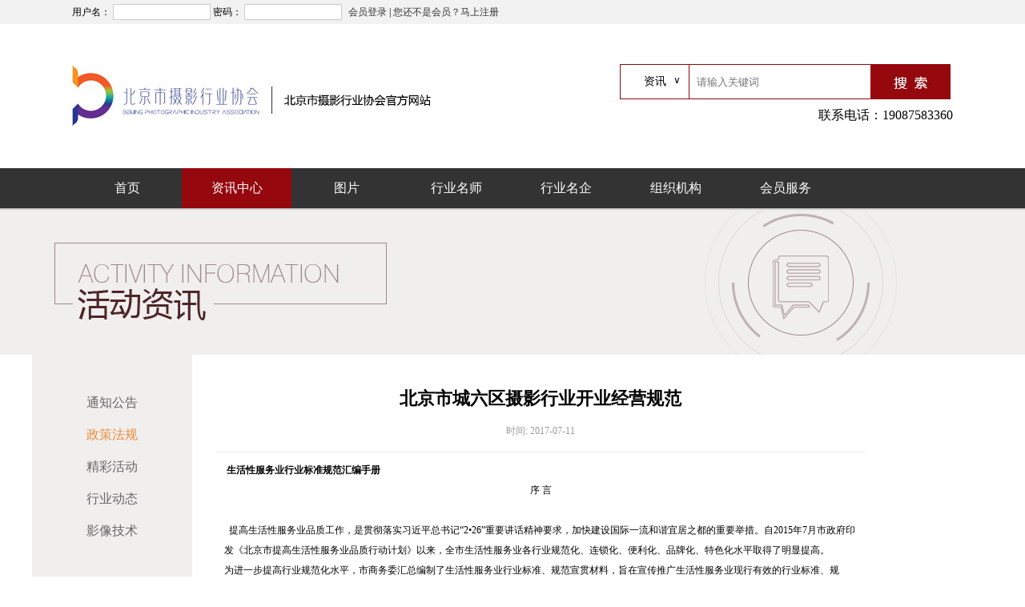

--- FILE ---
content_type: text/html; charset=utf-8
request_url: http://bjsyhy.org/info.php?act=detail&id=8
body_size: 10124
content:
<html>
<head>
<meta http-equiv="Content-Type" content="text/html; charset=utf-8" />
<title>北京市城六区摄影行业开业经营规范-北京市摄影行业协会官网</title>
<meta http-equiv="x-ua-compatible" content="ie=7" />
<meta name="keywords" content="" />
<meta name="description" content="提高生活性服务业品质工作，是贯彻落实习近平总书记“2•26”重要讲话精神要求，加快建设国际一流和谐宜居之都的重要举措。自2015年7月市政府印发《北京市提高生活性服务业品质行动计划》以来，全市生活性服务业各行业规范化、连锁化、便利化、品牌化、特色化水平取得了明显提高。
 为进一步提高行业规范化水平，市商务委汇总编制了生活性服务业行业标准、规范宣贯材料，旨在宣传推广生活性服务业现行有效的行业标准、规范。本材料的生活性服务业行业标准、规范涉及蔬菜零售、餐饮（早餐）、便利店（超市）、家政服务、洗染、沐浴、美容" />
<link  rel="stylesheet" href="/style/img/style.css?201707120"/>
<script src="/style/img/jquery.min.js"></script>
</head>
<body  >
<div class="topbg">
     <div class="top_login">
                    <form method="post" id="send_login" action="/member.php?act=login&amp;op=login&amp;rand=KA7G2" >   
          
          <span class="top_login_text">用户名：</span>
          <span class="top_login_input"><input type="text" name="username" /></span>
          <span class="top_login_text">密码：</span>
          <span class="top_login_input"><input type="password" name="password" /></span>
          <span class="top_login_deng"><a src="/member.php?act=login" id="logins" class="denglu">会员登录</a>&nbsp;|&nbsp;<a href="/choice.php" class="zhuce">您还不是会员？马上注册</a></span>  
          
          </form>
               </div>
</div>

<div class="nav_logo">
     <div class="logo"><a href="/" ><img src="/style/img/logo.jpg?v=2025" /></a></div>
     <form action="type.php" method="post" id="sotypeform">
     <div class="soso">
          <li class="input"><input type="text" id="sokey" name="sokey" placeholder="请输入关键词"  /></li>
          <li ><img id="sokeysubmit" src="/style/img/sobg.jpg" /></li>
          <input type="hidden" id="sotype" name="sotype" value="0" >
     </div>
     </form>
     <div class="nav_logo_text">联系电话：19087583360</div>
     
     <div class="so_select">
          <dl >资讯</dl><li key="0">资讯</li><li key="1">图片</li><li key="2">名师</li><li key="3">名企</li>
     </div>
     <span class="so_select_span">&or;</span>
     
     
     
     
</div>

<div class="menu_box">
     <ul>
     <li><a href="/" class="mb " >首页</a></li>
     <li><a href="info.php?catid=17" class="mb hover" >资讯中心</a>
         <p>
           
           <a href="info.php?catid=19" >通知公告</a>
                      <a href="info.php?catid=20" >政策法规</a>
                      <a href="info.php?catid=21" >精彩活动</a>
                      <a href="info.php?catid=22" >行业动态</a>
                      <a href="info.php?catid=30" >影像技术</a>
                    </p>
     </li>
     <li><a class="mb " >图片</a>
         <p>
           
           <a href="works.php?catid=1" >婚纱摄影</a>
                      <a href="works.php?catid=7" >经典肖像</a>
                      <a href="works.php?catid=2" >儿童摄影</a>
                      <a href="works.php?catid=4" >商业摄影</a>
                      <a href="works.php?catid=5" >化妆造型</a>
                      <a href="works.php?catid=6" >后期制作</a>
                      <a href="works.php?catid=8" >赛事作品</a>
                      <a href="works.php?catid=9" >会员个人作品展示</a>
                    </p>
     </li>
     <li><a href="mingshi.php" class="mb " >行业名师</a></li>
     <li><a href="mingqi.php" class="mb " >行业名企</a></li>
     <li><a class="mb " >组织机构</a>
         <p>
           
           <a href="about.php?catid=2" >协会简介</a>
                      <a href="about.php?catid=3" >协会章程</a>
                      <a href="about.php?catid=4" >组织架构</a>
                      <a href="about.php?catid=5" >分支机构</a>
                      <a href="about.php?catid=18" >联系我们</a>
                    </p>
     </li>
     <li><a class="mb" >会员服务</a>
         <p>
           <a href="page.php" >入会办法</a>
           <a href="choice.php" >申请入会</a>
           <a href="member.php?act=index&amp;ac=job" >求职招聘</a>
         </p>
     </li>	 
     </ul>
</div>
<script language="javascript">
$(document).ready(function(){
  $(".menu_box > ul > li").hover(
	function () {	  
	  $(this).find('.mb').addClass("hover");
	  $(this).find('p').show();
	},
	function () {
	  $(this).find('.mb').removeClass("hover");	
	  $(this).find('p').hide();   
	}
  );
  $(".so_select").hover(
	function () {
	  $(".so_select > li").show();	
	  $(".so_select > li").eq($('#sotype').val()).hide()	  
	  $(this).css({'height':'auto'});	  
	},
	function () {
	  $(this).css({height:'42px'});	  
	}
  );
  
  $(".so_select > li").click( function () { 
       $(".so_select > dl ").html($(this).html());
	   $('#sotype').val($(this).attr('key'));
	   $(".so_select").css({height:'42px'});		    
  });
  
  $("#logins").click( function () { 
      $("#send_login").submit();
  });
  $("#sokeysubmit").click( function () { 
      var sokey=$('#sokey').val();
	  if(sokey=='' || !sokey){
		  alert('请输入关键词！');
		  return false;
	  }
      $("#sotypeform").submit();
  });
  
});
</script><link rel="stylesheet" href="/style/css/style.css" />
<div class="G-big-tit">
	<div class="w1200">
    	<div class="tit-l"><img src="/style/css/tit3.png" /></div>
        <div class="tit-r"><img src="/style/css/icon3.png" /></div>
    </div>
</div>
<div class="G-con">
	<div class="w1200">
    	<div class="G-left-nav">
        	<ul class="nav-list">
                
                <li><a href="info.php?catid=19" >通知公告</a></li>           
                                <li><a href="info.php?catid=20"  class="on" >政策法规</a></li>           
                                <li><a href="info.php?catid=21" >精彩活动</a></li>           
                                <li><a href="info.php?catid=22" >行业动态</a></li>           
                                <li><a href="info.php?catid=30" >影像技术</a></li>           
                            </ul>
            
<div class="puc_publicbg">
<ul class="puc_public">通知公告</ul>
<ul class="pub_leftlist">
    
 
    <li><a href="info.php?act=detail&amp;id=109">关于规范单用途商业预付卡消...</a></li>
     
    <li><a href="info.php?act=detail&amp;id=98">《北京市摄影行业企业服务质...</a></li>
     
    <li><a href="info.php?act=detail&amp;id=97">《北京市摄影行业企业服务质...</a></li>
     
    <li><a href="info.php?act=detail&amp;id=96">北京市摄影行业协会关于落实...</a></li>
     
    <li><a href="info.php?act=detail&amp;id=95">关于做好2023年“十·一...</a></li>
     
</ul>

<div class="clear"></div>
</div>
<div class="puc_publicbg">
<ul class="puc_public">最新活动</ul>
<ul class="pub_leftlist">
    
 
    <li><a href="info.php?act=detail&amp;id=125" target="_blank" >北京市第十五届商业服务业技...</a></li>
     
    <li><a href="info.php?act=detail&amp;id=124" target="_blank" >北京市商业服务业技能大赛“...</a></li>
     
    <li><a href="info.php?act=detail&amp;id=122" target="_blank" >北京市第十五届商业服务业技...</a></li>
     
</ul>

<div class="clear"></div>
</div>



<div class="puc_publicbg">
<ul class="puc_public">联系我们</ul>
</div>
<ul class="puc_tel">
                <p><i class="address"></i><span>北京市丰台区科学城星火路10号建科兴达大厦A座118室</span></p>
                <p><i class="tel"></i><span>19087583360</span></p>
                <p><i class="mail"></i><span>bjsyhy@bjsyhy.org</span></p>            
</ul>        </div>
        <div class="news-con" style=" width:810px; float:left; margin-left:30px; padding-top:40px; margin-bottom:50px;">
        	<h3 style="font-size:22px; font-weight:bold; text-align:center;">北京市城六区摄影行业开业经营规范</h3>
            <h6 style=" color:#999; text-align:center; line-height:50px;">时间:  2017-07-11 </h6>
            <span style=" display:block; border-bottom:1px solid #f1eeee; height:1px;"></span>
            <div class="content_info">
            <strong>&nbsp;生活性服务业行业标准规范汇编手册</strong><br />
<p style="text-align: center;">序&nbsp;言</p>
<br />
&nbsp;&nbsp;提高生活性服务业品质工作，是贯彻落实习近平总书记&ldquo;2&bull;26&rdquo;重要讲话精神要求，加快建设国际一流和谐宜居之都的重要举措。自2015年7月市政府印发《北京市提高生活性服务业品质行动计划》以来，全市生活性服务业各行业规范化、连锁化、便利化、品牌化、特色化水平取得了明显提高。<br />
为进一步提高行业规范化水平，市商务委汇总编制了生活性服务业行业标准、规范宣贯材料，旨在宣传推广生活性服务业现行有效的行业标准、规范。本材料的生活性服务业行业标准、规范涉及蔬菜零售、餐饮（早餐）、便利店（超市）、家政服务、洗染、沐浴、美容美发、摄影、家电维修、再生资源回收、社区商业便民服务综合体等11个行业或业态。<br />
希望此材料在引导全市生活性服务业规范化发展方面提供参考和借鉴，也希望生活性服务业各行业组织和市场主体共同努力，不断提高规范化、连锁化经营水平，为建设国际一流的和谐宜居之都做出贡献!<br />
<br />
<p style="text-align: right;">北京市商务委员会<br />
二〇一六年九月</p>
<br />
<p style="text-align: center;">&nbsp;<strong>北京市城六区摄影行业开业经营规范（试行）</strong><br />
<strong>（京摄协2016.HG-0816）</strong></p>
<br />
<strong>第一章 总则</strong><br />
<br />
<strong>第一条&nbsp;</strong>为适应首都生活性服务业品质提升要求，加强本市摄影行业经营规范化体系建设和诚信建设，维护经营者和消费者的合法权益，根据《中华人民共和国民法通则》、《中华人民共和国消费者权益保护法》、《中华人民共和国固体废物污染环境防治法》、《中华人民共和国治安管理处罚法》；遵照中华人民共和国摄影行业标准《照相业开业的专业条件和技术要求（SB/T10269--1996）》、中华人民共和国摄影业服务规范《第1部分摄影服务规范（SB/T.10438.1-2007）》、《第2部分摄像服务规范（SB/T.10438.2-2008）》、《第3部分照片输出服务规范（SB/T.10438.3-2009）》、《第4部分摄影器材销售服务规范（SB/T.10438.4-2008）》；根据北京市地方标准《摄影业服务操作规程（DB11/T103-2008）》、《摄影业服务质量要求（DB11/T104-2008）》；遵照《北京市水污染防治条例》、《化妆品卫生监督条例》（1989年卫生部令第3号）等有关规定，制定本规范。<br />
<strong>第二条&nbsp;</strong>本规范为建设北京现代化、国际化大都市摄影服务业而设立。内容包括总则、摄影行业准入条件、经营管理规范、岗位服务规范、其他规范。<br />
<strong>第三条&nbsp;</strong>本规范内容适用北京市城六区（即东城、西城、朝阳、海淀、丰台、石景山区）摄影服务企业。<br />
<strong>第四条&nbsp;</strong>本规范为推荐性行业标准，本规范内容如与国家法律法规不相一致，按照国家法律法规执行。<br />
<strong>第五条&nbsp;</strong>本规范所称摄影业是指：运用照相机、感光材料及其它介质，在室内外拍摄人物、静物产品及风光等；运用冲洗设备、打印设备输出影像图片；运用计算机从事图像处理；运用装裱机械或手工工艺塑造可视画面形象的经营单位和相关机构。包括摄影公司、照相馆、影楼、图片社、摄影工作室、婚庆摄影服务机构、以及为推广业务设立的网络平台、策展机构等。<br />
<br />
<strong>第二章 摄影企业开业条件</strong><br />
<br />
<strong>第六条&nbsp;</strong>开业标准和技术要求<br />
<strong>（一）开业标准</strong><br />
1.摄影冲印企业应有固定的、与经营项目相适应的营业场所，总使用面积不低于100平米。营业室与摄影室、工作室、更衣室、化妆室等各功能要分开。从事专项摄影业务经营的社区便民服务点、大型商业功能区，影室面积不低于20平米。居民社区住宅每平米承重低于350kg不适合开影楼（或工作室）。网络经营必须有明确的注册地址和实体照场。<br />
2.具备开办摄影经营条件的单位，还应当遵守下列规定：<br />
（1）申请核准的企业名称要与所开办的营业规模相一致；<br />
（2）企业总部（经营中心）不能建在分店；<br />
（3）向工商行政管理部门申请登记，依法领取营业执照；<br />
（4）根据劳动管理部门的有关规定，招用技术岗位的员工；<br />
（5）遵守税务、卫生、环保、消防、等主管部门的相关规定，有完善的设施和管理。<br />
<strong>（二）技术要求</strong><br />
1.有与经营相适应的设备：至少配备单镜头反光系列以上等级的相机一台，提供数码摄影服务的摄影组织，应配有2000万像素以上的数码相机，不少于一台适用的电脑及专业软件，提供广告（商业）摄影、团体摄影服务的组织，应配备有中、大画幅相机或宽幅相机、长条转机（专门拍照证件除外）；<br />
2.证件照影室不少于三只摄影灯具，儿童照影室不少于4只摄影灯具，专业儿童影室要有与儿童相适应的温、湿度，光照条件和空气质量，<br />
婚纱照影室、背景、摄影灯具、道具等功能要齐全具体见《北京市摄影业经营服务要求和等级评定（京摄协2016HB-0907）》；<br />
3.有消毒处理拍摄用服装服饰的设备、设施；<br />
4.有合理的上下水设施，废水处理应符合国家和北京市水污染物排放标准；<br />
5.使用化妆品应当符合《化妆品卫生监督条例》的规定。<br />
<strong>第七条&nbsp;</strong>其他要求<br />
（一）摄影冲印企业开业应熟悉了解行业准入有关规定，接受开业指导；<br />
（二）摄影冲印企业开业应熟悉了解中华人民共和国行业标准《照相业开业的专业条件和技术要求（SB/T10269-1996）》以及首都功能核心区具体要求，国家和北京市水污染物排放标准（GB8978-88）,感光材料废物及药品等生产经营中产生的各种有害废物，应当有专门的贮存容器，分类收集后按照有关规定委托具有经营资质的单位定期、集中处置等有关规定。<br />
<br />
<strong>第三章 摄影企业经营管理</strong><br />
<br />
<strong>第八条&nbsp;</strong>摄影企业要按照开办的服务等级，配备相应等级的经营技术人员具体见《北京市摄影业经营服务要求和等级评定（京摄协2016HB-0907）》。<br />
<strong>第九条&nbsp;</strong>摄影企业在经营场所的醒目位置应悬挂下列服务标识：<br />
(一)营业执照；<br />
(二)服务投诉和监督电话；<br />
(三)服务项目、服务样本及收费标准(不可手写)；<br />
(四)服务提示；<br />
(五)其他应当标识的与服务有关的内容；<br />
(六)字号牌匾文字书写要规范、醒目，有艺术性；<br />
(七)使用规范价格表，价签书写规范，商品码放整齐，货价相符；<br />
(八)经营场符合《公共场所卫生管理条例》的要求；<br />
(九)符合《北京市消防安全责任监督管理办法》的规定。<br />
<strong>第十条&nbsp;</strong>经营者为消费者提供服务时应当按相应规范程序操作：<br />
（一）为消费者提供符合本企业技艺水平的样片，介绍照片的制作周期、风格、质量和服务价格；<br />
（二）在协商一致的前提下，为消费者开具服务单据，其内容包括拍照日期、联系方式、服务内容、规格尺寸、数量、价格以及选样和交付照片的日期，经手人等。对消费者所提出的特殊服务要求需注明，提示本企业保存产品的最长时间；<br />
（三）无论在店内或展会订单收取顾客定金超过总金额10%的，应委托第三方平台管理；<br />
（四）顾客持订单来店接受服务之前，接待服务人员应与顾客重新核对订单内容；<br />
（五）化妆人员要按照服务单据提供服务，根据消费者的特点和要求合理使用符合国家质量标准的化妆品，按顾客要求化妆造型，如需增加收费项目，应事先说明；<br />
（六）摄影人员应进一步与消费者核对拍照的具体要求，并按照要求为顾客拍照；<br />
（七）被摄人物面部整修，痦、痣、胎记等的去留应与消费者进行沟通确认，并记录在工作单上；<br />
（八）对消费者提供的底片、照片、数码文件等进行质量检查，并向消费者说明其制作效果，对存在缺陷的来件，应在服务单据中注明并告知修复的收费标准；<br />
（九）数字冲扩要使用数字显示设备直接向顾客展示影像资料，确定冲印要求，要提醒顾客将影像资料进行备份，经营者对下载的数字影像文件作备份后，把源文件资料及时交还顾客；<br />
（十）按规定期限为消费者提供符合约定要求的相关产品，妥善保管其底片、照片、数字文件；<br />
（十一）顾客未选中的照片及次、废品要采取删除、粉碎等方法销毁；<br />
（十二）顾客取件时，应向顾客展示数字载体文件和照片，并提示顾客备份，取走的文件出现问题，如文件不显示等，一周内可到商家下载；<br />
（十三）拍摄的数字文件应保存三个月；<br />
（十四）外景拍摄要与消费者有安全约定，服务人员不少于2人；<br />
（十五）预约外景拍摄，要与消费者就拍摄地点、交通工具、费用等进行详细沟通。<br />
<strong>第十一条&nbsp;</strong>对于消费者认为有特定意义的珍贵照片，根据消费者提出保值的需求，可实行保值服务。即由消费者提出照片、底片、胶卷或数字影像的价值，在双方协商一致的前提下，签订书面保值协议，保值服务费由经营者与消费者共同协商确定。<br />
<strong>第十二条&nbsp;</strong>经营者不得有下列行为：<br />
（一）不符合行业开业标准擅自开业经营；<br />
（二）未明示的服务项目和收费标准，不事先说明的收费项目、加工方法和服务方式的行为；<br />
（三）非法占据公共场地，强拉顾客拍照，以误导、欺诈、蒙骗等违法行为招揽顾客，非法牟取利益；<br />
（四）宣传、展示等活动不符合城市管理规定的行为；<br />
（五）经营&ldquo;三无&rdquo;商品；使用不符合国家或行业标准的伪劣设备和材料；<br />
（六）技术工种人员无本职业上岗资格；<br />
（七）侵犯消费者肖像权、知情权等违法行为；<br />
（八）做虚假广告宣传；<br />
（九）在营业场所开放吸烟；<br />
（十）用购买的样照作为本店技术标准误导顾客消费；<br />
（十一）其他违法经营行为。<br />
<strong>第十三条&nbsp;</strong>经营者应当向消费者提供服务的真实信息，对消费者提出或咨询的有关问题，应当做真实、明确的答复。<br />
<br />
<strong>第四章</strong>&nbsp;<strong>岗位服务规范</strong><br />
<br />
<strong>第十四条&nbsp;</strong>摄影经营者应具有高中、中专及以上文化程度及相关专业技术知识，熟悉与行业有关的法律法规以及经营管理的业务知识，各工种技术主管人员应具备本行业认可的资质；<br />
<strong>第十五条&nbsp;</strong>摄影从业人员应信守职业道德，遵纪守法，具有高中、职高文化程度或同等学历；<br />
<strong>第十六条&nbsp;</strong>上岗服务人员统一着装，佩戴服务标志。<br />
<strong>第十七条&nbsp;</strong>服务岗位的基本要求：<br />
（一）遵守职业道德规范，维护首都摄影企业形象；<br />
（二）举止文明，礼貌待人，热情主动，仪表整洁，仪容端庄，表情自然，语言亲切，讲普通话；<br />
（三）服务人员挂牌服务；<br />
（四）工作期间不得食用具有强烈异味的食品。<br />
<strong>第十八条&nbsp;</strong>摄影师服务规范<br />
（一）视觉标准：影像清晰，反差适宜，画面结构合理，层次丰富，所摄人物神态自然、美观真实；<br />
（二）证件照符合特定或约定的规格要求；<br />
（三）无技术失误造成的虚、动、歪、斜、闪；<br />
（四）符合本企业样片的质量水平和服务约定的质量要求。<br />
<strong>第十九条&nbsp;</strong>化妆（造型）师服务规范<br />
（一）按服务约定内容进行化妆造型；<br />
（二）根据消费者的特点，合理使用化妆品和装饰品，对人物进行适度美化；<br />
（三）化妆造型与整体拍摄风格相一致；<br />
（四）符合本企业样片的质量水平和服务约定的质量要求；<br />
（五）对消费者的特殊要求加以了解、解答，提出合理建议。<br />
<strong>第二十条&nbsp;</strong>冲印、放大师服务规范<br />
（一）视觉要求：影像清晰，反差适宜，色彩饱和，色彩符合画面要求或消费者要求；<br />
（二）无技术失误造成的花、划、化、闪、粗；<br />
（三）裁切整齐，装裱工整平服，符合画面风格，能起到美化效果;<br />
（四）符合本企业样片的质量水平和服务约定的质量要求。<br />
<br />
<strong>第五章 其他</strong><br />
<br />
<strong>第二十一条&nbsp;</strong>照片的规格、介质、文件量<br />
（一）照片的输出介质及介质品质均应符合服务约定，不得更改。<br />
（二）数字影像资料的像素及文件量应符合相应的制作要求，不得小于服务约定的文件量；<br />
（三）照片规格尺寸文件量应由照片的长乘宽加像素的形式标注，并使用法定计量单位，照片规格尺寸由消费者自己选择；<br />
（四）数字人像照片适用规格、尺寸、文件量对照如下:<br />
&nbsp;<br />
<strong>数字照片规格、分辨率对照（参考标准，差距不超10%）：</strong><br />
&nbsp;<br />
<table border="0" cellpadding="0" cellspacing="0" width="555">
<tbody>
	<tr>
	<td>规格</td>
	<td colspan="2">英制对照尺寸</td>
	<td>像素数量</td>
	<td>每英寸</td>
	</tr>
	<tr>
	<td>2.5cm&times;3.5cm</td>
	<td>一英寸</td>
	<td>1&times;1.4</td>
	<td>300&times;450</td>
	<td rowspan="12">300像素</td>
	</tr>
	<tr>
	<td>3.5cm&times;5.1cm</td>
	<td>二英寸</td>
	<td>1.4&times;2</td>
	<td>450&times;600</td>
	</tr>
	<tr>
	<td>5.1cm&times;7.6cm</td>
	<td>三英寸</td>
	<td>2&times;3</td>
	<td>600&times;900</td>
	</tr>
	<tr>
	<td>7.6cm&times;10.2cm</td>
	<td>四英寸</td>
	<td>3&times;4</td>
	<td>900&times;1200</td>
	</tr>
	<tr>
	<td>8.9cm&times;12.7cm</td>
	<td>五英寸</td>
	<td>3.5&times;5</td>
	<td>1050&times;1500</td>
	</tr>
	<tr>
	<td>10.2cm&times;15.2cm</td>
	<td>六英寸</td>
	<td>4&times;6</td>
	<td>1200&times;1800</td>
	</tr>
	<tr>
	<td>12.7cm&times;17.8cm</td>
	<td>七英寸</td>
	<td>5&times;7</td>
	<td>1500&times;2100</td>
	</tr>
	<tr>
	<td>15.2cm&times;20.3cm</td>
	<td>八英寸</td>
	<td>6&times;8</td>
	<td>1800&times;2400</td>
	</tr>
	<tr>
	<td>20.3cm&times;25.4cm</td>
	<td>十英寸</td>
	<td>8&times;10</td>
	<td>2400&times;3000</td>
	</tr>
	<tr>
	<td>25.4cm&times;30.5cm</td>
	<td>十二英寸</td>
	<td>10&times;12</td>
	<td>3000&times;3600</td>
	</tr>
	<tr>
	<td>25.4cm&times;35.0cm</td>
	<td>十四英寸</td>
	<td>10&times;14</td>
	<td>3000&times;4200</td>
	</tr>
	<tr>
	<td>30.5cm&times;40.6cm</td>
	<td>十六英寸</td>
	<td>12&times;16</td>
	<td>3600&times;4800</td>
	</tr>
	<tr>
	<td>30.5cm&times;45.7cm</td>
	<td>十八英寸</td>
	<td>12&times;18</td>
	<td>2880&times;4320</td>
	<td rowspan="3">240像素</td>
	</tr>
	<tr>
	<td>40.6cm&times;50.8cm</td>
	<td>二十英寸</td>
	<td>16&times;20</td>
	<td>3840&times;4800</td>
	</tr>
	<tr>
	<td>50.8cm&times;61.0cm</td>
	<td>二十四英寸</td>
	<td>20&times;24</td>
	<td>3840&times;5760</td>
	</tr>
	<tr>
	<td>61.0cm&times;76.2cm</td>
	<td>三十英寸</td>
	<td>24&times;30</td>
	<td>4320&times;5400</td>
	<td>180像素</td>
	</tr>
	<tr>
	<td colspan="5">注：1）大于以上或特殊规格尺寸由经营单位和顾客协商议定。<br />
	2）数码相机拍摄规格可参照执行。</td>
	</tr>
</tbody>
</table>
<br />
○特定尺寸的证件照不在此例；<br />
○特殊规格尺寸由经营者与消费者协商议定；<br />
○艺术摄影中特殊比例构图的照片，长度应符合上述标准；<br />
○数字创作照片规格可参照执行。<br />
&nbsp;<br />
第二十二条 本规范由北京市摄影行业协会和北京市丰台区名人职业技能培训学校负责起草，北京市摄影行业协会发布。本规范自发布之日起实施。本规范内容如与国家法律法规不相一致，按照国家法律法规执行。<br />
&nbsp;            </div>
        </div>
        <div class="clear"></div>
         
    </div>
</div>
<div class="clear17"></div>
<div class="fooerbox">
版权所有：北京市摄影行业协会官网&nbsp;&nbsp;<a href="https://beian.miit.gov.cn" target="_blank" >京ICP备17046391号-1</a><br />  联系地址：北京市丰台区总部国际外环西路26号院62号楼<br />
Copyright 2015 - 2016  All Rights Reserved
</div>
</body>
</html>

--- FILE ---
content_type: text/css
request_url: http://bjsyhy.org/style/img/style.css?201707120
body_size: 3773
content:
@charset "utf-8";
/* CSS Document */
body{ font-family:"微软雅黑"; font-size:12px;}
body,div,dl,dt,dd,ul,ol,li,h1,h2,h3,h4,h5,h6,pre,form,fieldset,p,blockquote,th,td { 
	margin:0; 
	padding:0; 
} 
table { 
	border-collapse:collapse; 
	border-spacing:0; 
} 
fieldset,img { 
	border:0; /*有些浏览器默认这些标签有边框，所以要清除默认边框*/
} 
input{
	outline:0 none;
}
button{
	border-style: none;
}
address,caption,cite,code,dfn,em,th,var,b,u,i { 
	font-style:normal; 
	font-weight:normal; 
	/*清除标签默认文本样式和加粗*/
} 
ol,ul,li { 
	list-style:none; /*清除列表默认样式*/
} 
caption,th { 
	text-align:left; /*清除标签默认文本居中对齐*/
} 
h1,h2,h3,h4,h5,h6 { 
	font-size:100%; 
	font-weight:normal; /*清除标题标签的默认样式*/
} 
a{
	color: #333333;
	text-decoration:none;/*大部分页面中的链接没有下划线*/
}
.clearfix:after{
		height:0;
		content:" ";
		display:block;
		overflow:hidden;
		clear:both;
}
.clearfix{
	zoom:1;/*IE低版本浏览器不支持after伪类所以要加这一句*/
}
.clear { width:100%; height:0; line-height:0; font-size:0; clear:both;}
.clear17 { width:100%; height:17px; line-height:17px; font-size:17px; clear:both;}
.clear10 { width:100%; height:10px; line-height:10px; font-size:10px; clear:both;}


/********************************************************************************/		
.slideBox{ clear:both; width:100%; height:410px; overflow:hidden; position:relative; z-index:9;  }
.slideBox .hd{height: 35px;overflow: hidden;position: absolute;z-index: 1;bottom: 0;left: 0;width: 100%;}
.slideBox .hd ul{ overflow: hidden;zoom: 1;width: auto;position: absolute;left: 50%;margin-left: -75px;height: 35px;display: block;padding: 0 30px 0 30px;}
.slideBox .hd ul li{margin-top: 15px;float: left;width: 13px;height: 13px;left: -50%;line-height: 14px;text-align: center;background: #CECECE;cursor: pointer;border-radius: 7px;margin-right: 5px;color: #CECECE;}
.slideBox .hd ul li.on{ background:#fff; color:#fff; }
.slideBox .bd{ position:relative; height:100%; z-index:0;}
.slideBox .bd li{ zoom:1; vertical-align:middle; height: 410px;background-position:center!important;}
.slideBox .bd li>a{display: block;width: 100%;height: 100%}
.slideBox .bd img{ width:100%;  display:block;  }
/* 下面是前/后按钮代码，如果不需要删除即可 */
.slideBox .prev,.slideBox .next{ position:absolute;  top:35%; display:block; width:51px; height:98px;z-index: 9;display: none;}
.slideBox .next{ left:auto; right:9%; background:url(home_f_right.png) no-repeat;  }
.slideBox .prev{ left:auto; left:9%; background:url(home_f_left.png) no-repeat;  }
.slideBox .prev:hover,
.slideBox .next:hover{ filter:alpha(opacity=100);opacity:1;  }
.slideBox .prevStop{ display:none;}
.slideBox .nextStop{ display:none;}
.slideBox .fnav{position: relative;width:300px;margin: 0 auto 0 auto;height: 1px;}
.slideBox .fnav{position: absolute;top: 230px;left: 0;width: 100%;}


.topbg { width:100%; height:30px; background-color:#f2f2f2; overflow:hidden;}
.topbg .top_login { width:1100px; margin:0 auto; height:30px;}
.topbg .top_login span { display:inline-block; height:30px;}
.topbg .top_login .top_login_text { line-height:30px;}
.topbg .top_login .top_login_input input { width:122px; height:20px; border:1px solid #ccc;}
.topbg .top_login .top_login_deng { padding-left:5px;}
.topbg .top_login .top_login_deng a {}


.nav_logo { width:1100px; margin:0 auto; padding-top:50px; padding-bottom:50px; position:relative; z-index:9999999;}
.nav_logo .soso { width:330px; position:absolute; top:50px; right:0; height:44px;}
.nav_logo .soso img { cursor:pointer;}
.so_select { position:absolute; border:1px solid #8d0b0b;  width:85px; right:329px; top:50px; overflow:hidden;height:42px;}
.so_select dl { width:85px; float:left; cursor:pointer; height:42px; background-color:#fff; line-height:42px; text-align:center; font-size:14px;}
.so_select li { width:85px; float:left; cursor:pointer; height:42px; background-color:#fff; line-height:42px; text-align:center; font-size:14px;}
.so_select li:hover { background-color:#8d0b0b; color:#fff;}
.so_select_span {position:absolute;right:340px; top:63px;}

.nav_logo .soso li { float:left; height:42px;}
.nav_logo .soso .input { border:1px solid #95080e; border-right:none; width:226px; }
.nav_logo .soso .input input { height:28px; line-height:28px; width:200px; border:1px solid #fff; padding-left:5px; margin-top:8px; margin-left:3px;}
.nav_logo .nav_logo_text { font-size:16px; line-height:35px; position:absolute; right:0; top:96px;}



.menu_box { width:100%; height:53px; z-index:999999;background-image:url(mbg.jpg); background-repeat:repeat-x;}
.menu_box ul { width:1100px; margin:0 auto; height:53px;}
.menu_box ul li { position:relative; z-index:999999; width:137px; height:53px; float:left;}
.menu_box ul li .mb { display:block; width:100%; height:53px; line-height:50px; text-align:center; font-size:16px; color:#fff;}
.menu_box ul li .mb:hover { background-color:#95080e; height:50px;}
.menu_box ul li .hover { background-color:#95080e; height:50px;}
.menu_box ul li p { width:137px; display:none; background-color:#333333; padding-top:10px; padding-bottom:10px; position:absolute;z-index:999999; top:50px; left:0;}
.menu_box ul li p a { display:block; width:100%; text-align:center; height:35px; line-height:35px; color:#fff; font-size:14px;}
.menu_box ul li p a:hover { background-color:#95080e;}




.foucs_box { width:1100px; margin:0 auto; height:410px;}
.foucs_box .foucs { width:670px; height:410px; float:left;}
.foucs_box .toutiaobox { width:410px; height:410px; float:right;}
.foucs_box .toutiaobox .tab_toutiao { width:410px; height:60px; background:url(zixunbg.jpg);}
.foucs_box .toutiaobox .tab_toutiao span { display:block; z-index:9; cursor:pointer; position:relative; float:left; width:136px; height:60px; line-height:60px; font-size:16px; text-align:center;}
.foucs_box .toutiaobox .tab_toutiao span em { display:none; position:absolute; bottom:-8px; left:0; width:136px; height:8px; background:url(zixun_hover.jpg);}
.foucs_box .toutiaobox .tab_toutiao .hover em { display: block;}
.foucs_box .toutiaobox .tab_html { height:350px; display:none; width:410px; background-color:#fafafa;}
.foucs_box .toutiaobox .tab_html ul { width:410px; height:114px; border-bottom:1px solid #e1e1e1;}
.foucs_box .toutiaobox .tab_html li { float:left; height:114px;}
.foucs_box .toutiaobox .tab_html .img { width:110px; text-align:center; overflow:hidden;}
.foucs_box .toutiaobox .tab_html .img img { height:80px; padding-top:17px;}
.foucs_box .toutiaobox .tab_html .text { width:284px; margin-left:5px;  position:relative;}
.foucs_box .toutiaobox .tab_html .text a { font-size:17px; font-weight:bold; display:block; margin-top:15px; line-height:35px;}
.foucs_box .toutiaobox .tab_html .text .desc { display:block; line-height:20px; color:#7a7a7a;}
.foucs_box .toutiaobox .tab_html .text .date { position:absolute; right:0; top:25px; color:#b4b4b4;}

.ggbox { width:1100px; margin:0 auto;}
.ggbox .ggbox_left { width:535px; float:left;}
.ggbox .ggbox_right { width:535px; float: right;}

.ggbox .ggbox_title { width:100%; height:40px; font-size:16px;line-height:40px; position:relative; border-bottom:1px solid #e0e0e0;}
.ggbox .ggbox_title a { position:absolute; display:block;color:#7d7d7d; text-decoration:underline; height:40px; line-height:40px; right:0; top:0; font-size:12px;}
.ggbox .ggbox_list { width:100%; padding-top:5px;}
.ggbox .ggbox_list p { width:100%; color:#7d7d7d; height:25px; line-height:25px; position:relative;}
.ggbox .ggbox_list p span { position:absolute; right:0; top:0;}
.ggbox .ggbox_list p a {color:#7d7d7d; font-size:14px;}
.ggbox .ggbox_list p a:hover { text-decoration:underline;}

.about_box { width:1100px; height:300px; margin:0 auto;}
.about_box .home_about { width:670px; height:300px; position:relative; float:left; background-color:#fafafa;}
.about_box .home_about .home_about_1 { font-size:16px; padding-left:25px; line-height:25px; padding-top:10px;}
.about_box .home_about .home_about_2 { font-size:16px; padding-left:25px; padding-top:5px;}
.about_box .home_about .home_about_3 { width:304px; padding-left:25px;color:#7d7d7d; font-size:14px; padding-top:5px; line-height:22px;}
.about_box .home_about .home_about_3 p{text-indent:2em; padding-bottom:8px;}
.about_box .home_about .home_about_4 { position: absolute; right:20px; top:40px; width:288px;}
.about_box .home_about .home_about_4 p { padding-top:20px; line-height:22px;color:#7d7d7d; font-size:14px;}

.about_box .about_login { width:410px; height:300px; background-color:#fafafa; float:right;}
.about_box .about_login .about_login_title { width:410px; height:60px; background-color:#f2f2f2;}
.about_box .about_login .about_login_title span { display:block; position:relative; float:left; font-size:16px;color:#7d7d7d; width:205px; height:60px; line-height:60px; text-align:center;}
.about_box .about_login .about_login_title span em { display:none; width:205px; height:9px; background:url(login_bg.jpg);}
.about_box .about_login .about_login_title .hover { color:#333; font-weight:bold;}
.about_box .about_login .about_login_title .hover em { display:block;}
.about_login_html .home_login { width:370px; margin:0 auto; padding-top:20px;}
.about_login_html .home_login ul { width:360px; height:30px; padding-top:20px;}
.about_login_html .home_login ul li { float:left; height:30px;}
.about_login_html .home_login ul .text { line-height:30px; width:80px; text-align:right;}
.about_login_html .home_login ul .input { width:238px;}
.about_login_html .home_login ul .input input {width:238px; height:25px;}
.about_login_html .home_reg { width:370px; margin:0 auto;}
.about_login_html .home_reg a { display:block; width:170px; line-height:35px; background-color:#e1e1e1; font-size:14px; text-align:center; margin:0 auto; height:35px;margin-top:10px; }
.home_ms { width:535px; overflow:hidden; padding-top:10px;}
.home_ms ul { width:545px; overflow:hidden;}
.home_ms li { height:141px; width:79px; float:left; margin-right:7px; margin-left:4px;}
.home_ms li a { display:block; text-align:center; width:100%; line-height:25px;}
.home_hangye { width:535px; overflow:hidden;}
.home_hangye li { width:118px; height:146px;  overflow:hidden; float:left; margin:10px 7px; }
.home_hangye li span { display:block; width:116px;text-align:center; }
.home_hangye li .img { height:116px;border:1px solid #ccc;}
.home_hangye li .text { line-height:30px;}
.home_hangye li img { height:116px;}


.home_hunsha_nav { width:1100px; background-color:#f2f2f2; margin:0 auto; height:50px;}
.home_hunsha_nav span { display:block; cursor:pointer; position:relative; float:left; width:183px; height:50px; line-height:50px; font-size:16px; text-align:center; color:#9a9a9a;}
.home_hunsha_nav span em { width:183px; height:8px; background:url(hunsha.jpg); background-position:-46px 0; background-repeat:no-repeat;}
.home_hunsha_nav .hover em { display:block;}

.home_hunsha_html { width:1100px; margin:0 auto; height:290px; margin-top:20px;}
.home_hunsha_foucs { width:1100px; height:290px; position:relative;}
.home_hunsha_foucs .prev { position:absolute; cursor:pointer; top:90px; right:-40px; display:inline-block;}
.home_hunsha_foucs .next { position:absolute; cursor:pointer; top:90px; left:-40px; display:inline-block;}
.home_hunsha_foucs ul { overflow:hidden; height:290px;}
.home_hunsha_foucs ul li { width:361px; height:290px; text-align:center; float:left; margin-right:5px;}
.home_hunsha_foucs ul li a { display:block; border:1px solid #ccc; overflow:hidden; width:359px; height:288px; text-align:center; }
.home_hunsha_foucs ul li a img { position:relative;}
.home_zhaopin { width:535px; padding-bottom:5px;padding-top:5px;}
.home_zhaopin p { width:535px; }
.home_zhaopin p a { display:block;color:#7d7d7d; font-size:14px; line-height:25px;}
.home_zhaopin p span { display:inline-block; text-align:center}
.home_zhaopin p .sp1 { width:200px; text-align:left;}
.home_zhaopin p .sp2 { width:120px;}
.home_zhaopin p .sp3 { width:120px;}
.home_tab_hun { display: none;}
.home_qiuzhi { width:535px; padding-bottom:5px;padding-top:5px;}
.home_qiuzhi p { width:535px; }
.home_qiuzhi p a { display:block;color:#7d7d7d; font-size:14px; line-height:25px;}
.home_qiuzhi p span { display:inline-block; text-align:center}
.home_qiuzhi p .sp1 { width:60px; text-align:left;}
.home_qiuzhi p .sp2 { width:120px;}
.home_qiuzhi p .sp3 { width:150px; text-align:left;}
.home_qiuzhi p .sp5 { width:80px;}

.link_title { width:1100px; margin:0  auto; height:40px; line-height:40px;border-bottom:1px solid #e0e0e0; font-size:16px;}
.link_list { width:1100px; margin:0 auto; height:78px; padding-top:10px;}
.link_list a { display:inline-block; border:1px solid #ccc; margin-right:7px;}
.link_list img{ height:70px;}
.fooerbox { width:100%; background-color:#fafafa; text-align:center; line-height:25px; padding-top:20px;color:#7d7d7d; font-size:14px;  padding-bottom:20px;}


/*========================分页========================*/
.multipage { width:100%; height:50px; margin:0 auto; margin-top:30px; text-align:center;}
.multipage a { display:inline-block; margin-left:5px; margin-right:5px; font-size:12px;color:#666666; line-height:25px; padding:0 10px 0 10px; border:1px solid #d0d0d0;}
.multipage .pub_page_line01 {border-left:1px solid #d0d0d0; color:#000; background-color:#f0f0f0;}
.multipage .pub_page_line02 {background-color:#f0f0f0;color:#000;}
.multipage a:hover { background-color:#42372f; color:#FFF;}
.multipage .p_num { border:1px solid #d0d0d0;}

.multipage .p_curpage {display:inline-block; font-size:12px;background-color:#42372f; color:#FFF; line-height:25px; padding:0 10px 0 10px; border:1px solid #d0d0d0;}
.content_info { padding-top:10px; width:790px; margin:0 auto; line-height:25px; padding-bottom:10px;}






























--- FILE ---
content_type: text/css
request_url: http://bjsyhy.org/style/css/style.css
body_size: 4355
content:
@charset "utf-8";
/* CSS Document */
.w1200{ width:1200px; margin:0 auto;}
/*头部*/
.top-wrap{ width:100%; height:110px;}
.top-wrap .logo{ padding-top:20px; float:left;}
.top-wrap .tel{ padding-top:30px; float:right;}
/*头部导航*/
.top-nav{ width:100%; height:50px; background:url(../images/nav-bg.png) no-repeat center center;}
.top-nav .nav-list li{ width:171px; height:50px; text-align:center; float:left;}
.top-nav .nav-list li a{ width:171px; height:50px; display:inline-block; text-align:center; line-height:50px; font-size:16px; color:#fff;}
.top-nav .nav-list li .on{ background:#ee8b36;}
.top-nav .nav-list li a:hover{ background:#ee8b36;}
/*banner*/
.banner-wrap{ width:100%; height:500px; background:url(../images/banner.jpg) no-repeat center center;}
.banner-wrap .w1200{ height:500px; position:relative;}
.banner-wrap .dot{ position:absolute; left:44%; bottom:5%;}
.banner-wrap .dot li{ float:left; width:32px; height:5px; background:rgba(255,255,255,.7); box-shadow:0 1px 3px #c0c0c0; margin-right:10px; cursor:pointer;}
.banner-wrap .dot .on{ background:rgba(255,255,255,1);}
.banner-wrap a{ width:42px; height:78px;}
.banner-wrap .arrow-l{ background:url(../images/arrow-l.png) no-repeat center center; position:absolute; left:0; top:45%;}
.banner-wrap .arrow-r{ background:url(../images/arrow-r.png) no-repeat center center; position:absolute; right:0; top:45%;}
.banner-wrap a:hover{ background-color:rgba(0,0,0,.1);}
/*商会介绍*/
.box-1{ width:100%; margin-bottom:50px; margin-top:40px;}
.box-1 .box-l{ width:560px; float:left; margin-right:80px;}
.box-1 .box-l .tit-l .icon{ background-position:-270px 9px;}
.box-1 .box-l .word .pic{ width:222px; height:250px; margin-right:20px; float:left;}
.box-1 .box-l .word .txt{ float:left; width:318px;}
.box-1 .box-l .word .txt .tit2{ font-size:20px; color:#4e2627; margin-bottom:10px;}
.box-1 .box-l .word .txt .tit2 span{ width:6px; height:22px; background:#4e2627; display:inline-block; float:left; margin-right:5px; margin-top:3px;}
.box-1 .box-l .word .txt .txt2{ text-indent:24px; line-height:20px;}
.box-1 .box-r{ width:560px; float:left;}
/*商会领导*/
.box-2{ width:100%; height:480px; margin-top:60px;}
.box .tit{ height:49px; width:100%; border-bottom:1px solid #4e2627; margin-bottom:20px; }
.box .tit-l{ width:156px; height:46px; border-bottom:4px solid #ee8b36; display:inline-block; padding-left:12px; line-height:46px;}
.box .tit-l .icon{ float:left; display:inline-block; width:30px; height:46px; background:url(../images/icon.png) no-repeat 0 center; margin-right:10px;}
.box .tit-l{ font-size:24px; color:#4e2627;}
.box .tit-r{ font-size:14px; float:right; color:#4e2627; margin-top:20px;}
.box .tit-r:hover{ color:#ee8b36;}
.box-1 .box-r .con{ width:560px; overflow:hidden;}
.box-1 .box-r .peo-list{ width:568px;}
.box-1 .box-r .peo-list li{ float:left;width:130px; height:260px; margin-right:12px;}
.box-1 .box-r .peo-list li .pic{ width:130px; height:130px; overflow:hidden;}
.box-1 .box-r .peo-list li .nam{ font-size:15px; margin:6px 0; color:#4e2627;}
.box-1 .box-r .peo-list li .txt{ font-size:12px; line-height:20px; color:#666;}
.box-1 .box-r .peo-list li .more{ display:block; width:24px; height:24px; border:1px solid #d0d0d0; border-radius:24px; background:url(../images/arrow2.png) no-repeat center center; margin-top:10px;}
.box-1 .box-r .peo-list li:hover .txt{ text-decoration:underline;}
.box-1 .box-r .peo-list li:hover .more{ border-color:#ee8b36; background-image:url(../images/arrow3.png);}
/*商机信息和公告*/
.box-3{ width:100%; height:300px;}
.box-3 .box-l{ width:560px; float:left; margin-right:80px;}
.box-3 .tit{ width:560px;}
.box-3 .box-l .tit-l .icon{ background-position:-44px center;}
.box-3 .txt-list li{ margin-bottom:10px;}
.box-3 .txt-list li a{ font-size:14px;}
.box-3 .txt-list li a span{ color:#b5b5b5; margin-left:20px; font-family:Arial;}
.box-3 .txt-list li a:hover{ color:#ee8b36;}
.box-3 .box-r{ width:560px; float:left;}
.box-3 .box-r .tit-l .icon{ background-position:-90px center;}
/*广告位*/
.box-4{ height:200px; background:url(../images/pic7.jpg) no-repeat center center; margin-bottom:55px;}
/*新闻中心*/
.box-5{ width:100%; height:510px;}
.box-5 .tit-l .icon{ background-position:-138px center;}
.box-5 .box5-l{ width:560px; float:left; margin-right:80px;}
.box-5 .box5-l a .pic2{ display:inline-block; width:560px; height:272px; overflow:hidden;}
.box-5 .box5-l a .tit2{ font-size:16px; line-height:50px;}
.box-5 .box5-l a .tit2 span{ float:right; color:#b5b5b5; font-family:Arial; font-size:14px;}
.box-5 .box5-l a .txt2{ font-size:13px; color:#999; line-height:20px;}
.box-5 .box5-l:hover a .tit2{ color:#ee8b36;}
.box-5 .box5-r{ width:560px; float:left;}
.box-5 .box5-r dl{ margin-bottom:30px;}
.box-5 .box5-r dt{ float:left; width:145px; height:106px; overflow:hidden; margin-right:20px;}
.box-5 .box5-r .tit3{ font-size:14px;}
.box-5 .box5-r .data{ font-size:12px; color:#b5b5b5; font-family:Arial; line-height:30px;}
.box-5 .box5-r .txt3{ font-size:12px; color:#999; line-height:18px;}
.box-5 .box5-r a:hover .tit3{ color:#ee8b36;}
/*活动资讯*/
.box-6{ width:100%; height:440px;}
.box-6 .tit-l .icon{ background-position:-186px center;}
.box-6 .news-list li{ float:left; width:280px; margin-right:26px;}
.box-6 .news-list .pic{ width:280px; height:200px; display:block; overflow:hidden;}
.box-6 .news-list .pic img{ cursor:pointer; transition:all .8s;}
.box-6 .news-list li:hover img{ transform:scale(1.2);}
.box-6 .news-list .tit4{ font-size:14px; line-height:36px;}
.box-6 .news-list .txt4{ font-size:12px; color:#999; line-height:18px;}
.box-6 .news-list .data{ font-size:12px; color:#b5b5b5; line-height:30px;}
.box-6 .news-list li:hover .tit4{ color:#ee8b36;}
/*企业风采*/
.box-7{ width:100%; height:460px;}
.box-7 .tit-l .icon{ background-position:-231px center;}
.box-7 .con-list li{ width:278px; height:336px; border:1px solid #e1e1e1; float:left; margin-right:25px;}
.box-7 .con-list li .pic3{ display:block; width:278px; height:198px; border-bottom:1px solid #e1e1e1; overflow:hidden;}
.box-7 .con-list li .pic3 img{-webkit-transition: 0.4s;
    -webkit-transition: -webkit-transform 0.4s ease-out;
    transition: transform 0.4s ease-out;
    -moz-transition: -moz-transform 0.4s ease-out;}

.box-7 .con-list li:hover img{
    transform: rotateY(180deg);
    -webkit-transform: rotateY(180deg);
    -moz-transform: rotateY(180deg);
}
.box-7 .con-list li .tit5{ width:250px; font-size:14px; line-height:46px; border-bottom:1px dotted #e1e1e1; margin-left:13px;}
.box-7 .con-list li .txt5{ padding:0 13px; line-height:20px; color:#999; margin-top:15px;}
.box-7 .con-list li:hover .tit5{ color:#ee8b36;}
/*在线留言*/
.box-8{ width:100%; height:380px; background:#f8f8f8; padding-top:60px;}
.box-8 .w1200{height:380px; position:relative;}
.box-8 .tit{ width:100%; height:30px; font-size:24px; color:#4e2627; text-align:center; line-height:30px; background:url(../images/pic12.png) no-repeat center center; margin-bottom:40px;}
.box-8 .form{ width:700px; margin:0 auto;}
.box-8 .form span{ font-size:16px;}  
.box-8 .form input{ width:270px; height:34px; background:none; border:1px solid #d6cece; padding-left:2px;}
.box-8 .form .top{ width:100%; height:70px;}
.box-8 .form .top .tel{ float:right;}
.box-8 .form textarea{ resize:none; width:646px; height:140px; background:none; border:1px solid #d6cece; max-width:649px; max-height:142px; padding:3px 0 0 2px; font-size:13px; font-family:"微软雅黑";}
.box-8 .form .con .txt{ float:left;}
.box-8 .btn{ width:120px; height:34px; background:#4e2627; border:none; color:#fff; font-size:16px; line-height:34px; position:absolute; left:540px; bottom:40px; cursor:pointer;}
/*底部*/
.footer{ width:100%;}
.footer .top{ height:50px; background:#9b2b09; font-size:14px; color:#dadada; line-height:50px;}
.footer .top a{ color:#dadada; margin-right:20px;}
.footer .top a:hover{ color:#fff;}
.footer .foot{ width:100%; height:240px; background:#4e2627; padding-top:60px;}
.footer .middle{ width:100%; height:150px;}
.footer .con-l{ width:356px; height:150px; border-right:1px solid #874747; text-align:center; float:left;}
.footer .con-l img{ display:inline; margin-top:10px;}
.footer .con-l p{ color:#dadada; line-height:30px;}
.footer .con-r{ padding-left:50px; float:left; height:150px;}
.footer .con-r .mo1{ height:130px; width:365px; float:left; padding-top:20px;}
.footer .con-r .mo2{ float:left; font-size:16px; color:#dcdcdc; line-height:60px; width:210px;}
.footer .con-r .mo2 span{ display:block; width:100%; height:18px; }
.footer .con-r .mo3{ float:left; height:150px; width:218px; text-align:center; }
.footer .con-r .mo3 img{ display:inline; margin-top:10px;}
.footer .con-r .mo3 p{ color:#dadada; line-height:30px;}
.footer .copy{ color:#dadada; text-align:center; line-height:20px; margin-top:30px;}


/*商会概况*/
.clear{ width:100%; height:0; line-height:0; font-size:0; clear:both;}
/*标题*/
.G-big-tit{ width:100%; height:180px; background:#f1eeee;}
.G-big-tit .tit-l{ width:420px; height:96px; margin-left:28px; padding-top:40px; float:left;}
.G-big-tit .tit-r{ float:right; width:240px; height:180px; margin-right:120px;}
/*内容*/
.G-left-nav{ width:200px; background:#f1eeee; float:left;}
.G-left-nav .nav-list {width:200px; padding-top:40px; padding-bottom:40px;}
.G-left-nav .puc_tel { width:100%; background-color:#fff;}
.G-left-nav .puc_tel p { position:relative; border-bottom:1px solid #ccc; padding-top:10px; padding-bottom:10px;}
.G-left-nav .puc_tel p i { display:block;  position:absolute; left:0; top:15px; width:20px; height:26px; background-repeat:no-repeat;}
.G-left-nav .puc_tel p .address {background:url(/style/address.png); background-repeat:no-repeat;}
.G-left-nav .puc_tel p span { display:block; line-height:25px; width:170px; padding-left:30px;}
.G-left-nav .puc_tel p .tel {background:url(/style/tel.png); width:25px; height:28px; top:10px; background-repeat:no-repeat;}
.G-left-nav .puc_tel p .mail {background:url(/style/mail.png); width:25px; height:28px; top:15px; background-repeat:no-repeat;}

.G-left-nav .nav-list li { width:100%; text-align:center;}
.G-left-nav .nav-list li a{ font-size:16px; line-height:40px; color:#666;}
.G-left-nav .nav-list li a:hover{ color:#ee8b36;}
.G-left-nav .nav-list li .on{ color:#ee8b36;}
.G-con .con{ float:left; width:940px; padding-top:40px; margin-left:60px; margin-bottom:200px; overflow:hidden;}
.G-con .con .tit{ font-size:24px; color:#4e2627; margin-bottom:30px;}
.G-con .con .tit span{ font-weight:bold;}
.G-con .con .txt{ line-height:26px; font-size:14px; text-indent:28px;}
.G-con .con .leader-list{ width:1000px;}
.G-con .con .leader-list li{ float:left; margin-right:50px; margin-bottom:50px;}
.G-con .con .leader-list li a{ display:inline-block; width:200px; font-size:14px;}
.G-con .con .leader-list li span{ display:block; width:200px; height:200px; overflow:hidden;}
.G-con .con .leader-list li h2{ font-size:20px; line-height:50px; color:#4e2627;}
.G-con .con .leader-list li p{ color:#787878; line-height:22px;}
.G-con .con .leader-list li i{ color:#ee8b36;}
.G-con .con .leader-list li a:hover p{ text-decoration:underline;}

/*入会申请*/
table{ width:100%; border-collapse:collapse;}
form tr{ width:100%; height:50px;}
form td{ font-size:16px; color:#666;}
form td span{ color:#F00;}
form td .datas{ height:24px; padding:3px 6px; font-size:14px;}
form td .cityList select{ width:110px; height:30px;}
form .submit{ width:240px; height:46px; display:block; font-size:16px; text-align:center; line-height:46px; background:#4e2627; color:#fff; margin-left:100px; cursor:pointer;}



/*商机信息页面*/
/*位置*/
.position{height:48px; font-size:14px; padding-top:32px;}
.position img{ float:left; display:inline; margin:2px 7px 0 0;}
.position a:hover{ color:#ee8b36; }
/*内容*/
.B-con{ width:100%;}
.B-con .pro-list{ width:1230px; overflow:hidden; margin-bottom:200px;}
.B-con .pro-list li{ float:left; width:338px; height:248px; border:1px solid #dfdfdf; padding:30px 20px 0; margin:0 30px 30px 0;}
.B-con .pro-list li span{ display:block; width:218px; height:136px; padding:0 60px; overflow:hidden; margin-bottom:30px;}
.B-con .pro-list li span img{-webkit-transition: 0.4s;
    -webkit-transition: -webkit-transform 0.4s ease-out;
    transition: transform 0.4s ease-out;
    -moz-transition: -moz-transform 0.4s ease-out;}

.B-con .pro-list li:hover img{
    transform: rotateY(180deg);
    -webkit-transform: rotateY(180deg);
    -moz-transform: rotateY(180deg);
}
.B-con .pro-list li h3{ font-size:14px; text-align:center;}
.B-con .pro-list li p{ color:#999; text-align:center; line-height:40px;}
.B-con .pro-list li em{ width:338px; border-top:1px dashed #dfdfdf; height:4px; display:block;}
.B-con .pro-list li a:hover h3{ color:#4e2627;}
.B-con .pro-list li a:hover em{ background:#ee8b36; border-top:0;}

/*活动资讯*/
.zx-con{ width:940px; float:left; margin:30px 0 0 30px; position:relative;}
.zx-con .zx-list{ margin-bottom:200px;}
.zx-con .zx-list li{ width:906px; height:126px; padding:17px; background:#f6f6f6; margin-bottom:30px;}
.zx-con .zx-list li:hover{}
.zx-con .zx-list li span{ display:block; text-align:center; width:200px; height:126px; overflow:hidden; float:left;}

.zx-con .zx-list li div{ float:left; margin-left:17px; width: 650px;}
.zx-con .zx-list li h2{ font-size:18px; line-height:44px;}
.zx-con .zx-list li em{ color:#b1b1b1;}
.zx-con .zx-list li p{ width:689px; line-height:18px; color:#666; margin-top:20px;}
.zx-con .zx-list li a:hover h2{ color:#ee8b36;}
/*页码*/
.zx-con .page{ position:absolute; left:360px; bottom:100px;}
.zx-con .page li{ float:left; margin:0 5px;}
.zx-con .page li .on{ background-color:#ee8b36; color:#fff;}
.zx-con .page li a{ display:inline-block; width:40px; height:40px; border:1px solid #dfdfdf; border-radius:40px; font-size:20px; color:#dfdfdf; text-align:center; line-height:40px;}
.zx-con .page li .prev{ background:url(../images/prev.png) no-repeat center center;}
.zx-con .page li .next{ background:url(../images/next.png) no-repeat center center;}
.zx-con .page li a:hover{ background-color:#ee8b36; color:#fff;}

/*新闻中心*/
.N-con{ width:100%;}
.N-left-nav{ float:left; width:282px; background:#f1eeee; padding:24px;}
.N-left-nav .news-list a span{ display:block; width:200px; height:110px; overflow:hidden;}
.N-left-nav .news-list a h3{ font-size:16px; line-height:20px; margin:10px 0;}
.N-left-nav .news-list a p{ color:#999;}
.N-left-nav .news-list a em{ display:block; border-bottom:1px dashed #dbdbdb; margin:15px 0;}
.N-left-nav .news-list a:hover h3{ color:#ee8b36;}
.N-left-nav .news-list .news a{ font-size:14px; line-height:30px;}
.N-left-nav .news-list .news a:hover{ color:#ee8b36;}
.N-left-nav .btn{ margin:20px 0 0 210px;}
.N-left-nav .btn a{ display:inline-block; width:26px; height:26px; border-radius:26px; background:url(../images/prev-next.png) no-repeat 0 0; margin:0 3px;}
.N-left-nav  .btn .next{ background-position:-34px 0;}
.N-left-nav .prev:hover{ background-position:0 -30px;}
.N-left-nav .next:hover{ background-position:-34px -30px;}

/*企业风采*/
.L-con .w1200{overflow:hidden;}
.L-con .logo-list{ width:1230px; margin-bottom:200px;}
.L-con .logo-list li{ float:left; width:549px; height:184px; margin-right:30px; background:#f7f7f7; padding:18px; margin:0 30px 30px 0;}
.L-con .logo-list li .pic{ display:inline-block; width:250px; height:184px; border:1px solid #e1e1e1; overflow:hidden; margin-right:18px; float:left;}
.L-con .logo-list li .con-r{ float:left; display:inline-block; width:279px;}
.L-con .logo-list li h3{ font-size:14px; margin-top:5px;}
.L-con .logo-list li i{ font-size:13px; color:#999; line-height:40px;}
.L-con .logo-list li strong{ display:inline-block; border-top:1px solid #e1e1e1; width:200px; margin-bottom:10px;}
.L-con .logo-list li p{ line-height:18px; color:#666;}
.L-con .logo-list li .more{ width:26px; height:26px; display:inline-block; background:url(../images/prev-next.png) no-repeat -34px 0; margin-left:250px; margin-top:5px;}
.L-con .logo-list li:hover .more{ background-position:-34px -30px;}
.L-con .logo-list li:hover h3{ color:#ee8b36;}

/*联系我们*/
.contact{ margin-bottom:200px;}
.contact .map{ width:100%; height:460px; overflow:hidden; margin-bottom:50px;}
.contact p{ font-size:16px; line-height:30px;}
.contact .tit{ font-weight:bold;}
.contact .txt{ text-indent:32px;}


.puc_public { background-color:#fff;  width:200px; height:60px; line-height:60px; text-align:center; font-size:14px; font-weight:bold; background-image:url(../pubbg.jpg);}
.puc_publicbg { background-color:#fff; padding-top:10px;}
.pub_leftlist { width:200px;}
.pub_leftlist li { width:200px; background-image:url(../list_ico.jpg); background-position:0 14px; background-repeat:no-repeat; text-indent:14px; overflow:hidden; height:35px; line-height:35px; border-bottom:1px solid #ccc;}







